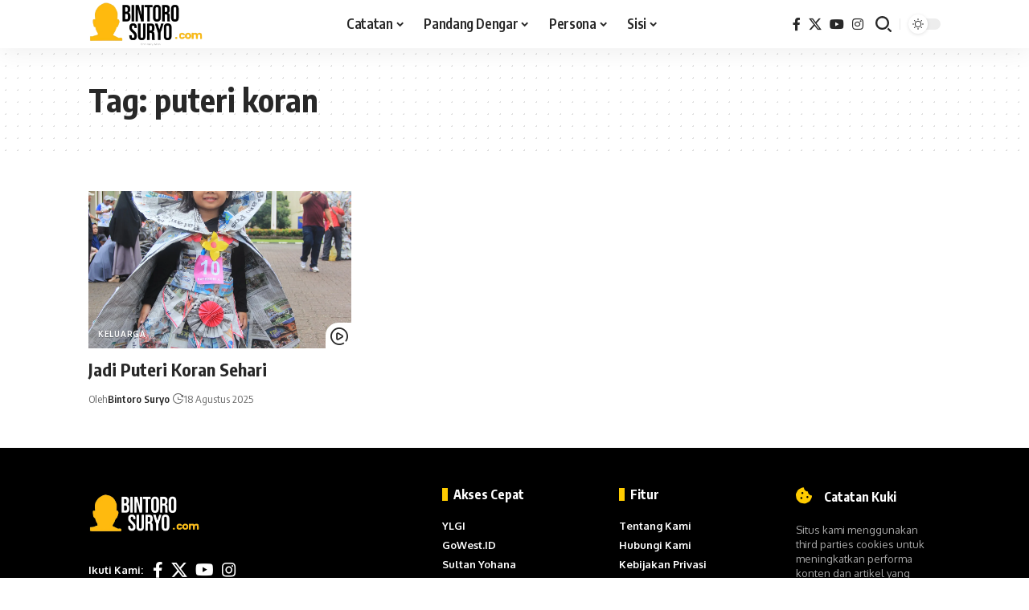

--- FILE ---
content_type: text/html; charset=UTF-8
request_url: https://bintorosuryo.com/tag/puteri-koran/
body_size: 20765
content:
<!DOCTYPE html>
<html lang="id">
<head>
    <meta charset="UTF-8" />
    <meta http-equiv="X-UA-Compatible" content="IE=edge" />
	<meta name="viewport" content="width=device-width, initial-scale=1.0" />
    <link rel="profile" href="https://gmpg.org/xfn/11" />
	<title>puteri koran &#8211; Bintoro Suryo</title>
<meta name='robots' content='max-image-preview:large' />
			<link rel="preconnect" href="https://fonts.gstatic.com" crossorigin><link rel="preload" as="style" onload="this.onload=null;this.rel='stylesheet'" id="rb-preload-gfonts" href="https://fonts.googleapis.com/css?family=Oxygen%3A400%2C700%7CEncode+Sans+Condensed%3A400%2C500%2C600%2C700%2C800&amp;display=swap" crossorigin><noscript><link rel="stylesheet" href="https://fonts.googleapis.com/css?family=Oxygen%3A400%2C700%7CEncode+Sans+Condensed%3A400%2C500%2C600%2C700%2C800&amp;display=swap"></noscript><link rel="apple-touch-icon" href="https://bintorosuryo.com/wp-content/uploads/2025/08/cropped-Tanpa-judul-6.png" />
					<meta name="msapplication-TileColor" content="#ffffff">
			<meta name="msapplication-TileImage" content="https://bintorosuryo.com/wp-content/uploads/2025/08/cropped-Tanpa-judul-6.png" />
		<link rel="alternate" type="application/rss+xml" title="Bintoro Suryo &raquo; Feed" href="https://bintorosuryo.com/feed/" />
<link rel="alternate" type="application/rss+xml" title="Bintoro Suryo &raquo; Umpan Komentar" href="https://bintorosuryo.com/comments/feed/" />
<link rel="alternate" type="application/rss+xml" title="Bintoro Suryo &raquo; puteri koran Umpan Tag" href="https://bintorosuryo.com/tag/puteri-koran/feed/" />
<script type="application/ld+json">{
    "@context": "https://schema.org",
    "@type": "Organization",
    "legalName": "Bintoro Suryo",
    "url": "https://bintorosuryo.com/",
    "logo": "https://bintorosuryo.com/wp-content/uploads/2025/08/IMG_20250813_092616-1.png",
    "sameAs": [
        "https://www.facebook.com/bintoro.suryo/?locale=id_ID",
        "https://x.com/bintorosuryo",
        "https://www.youtube.com/c/noesaja",
        "https://www.instagram.com/bintoro.suryo/"
    ]
}</script>
<style id='wp-img-auto-sizes-contain-inline-css'>
img:is([sizes=auto i],[sizes^="auto," i]){contain-intrinsic-size:3000px 1500px}
/*# sourceURL=wp-img-auto-sizes-contain-inline-css */
</style>
<style id='wp-emoji-styles-inline-css'>

	img.wp-smiley, img.emoji {
		display: inline !important;
		border: none !important;
		box-shadow: none !important;
		height: 1em !important;
		width: 1em !important;
		margin: 0 0.07em !important;
		vertical-align: -0.1em !important;
		background: none !important;
		padding: 0 !important;
	}
/*# sourceURL=wp-emoji-styles-inline-css */
</style>
<link rel='stylesheet' id='wp-block-library-css' href='https://bintorosuryo.com/wp-includes/css/dist/block-library/style.min.css?ver=6.9' media='all' />
<style id='global-styles-inline-css'>
:root{--wp--preset--aspect-ratio--square: 1;--wp--preset--aspect-ratio--4-3: 4/3;--wp--preset--aspect-ratio--3-4: 3/4;--wp--preset--aspect-ratio--3-2: 3/2;--wp--preset--aspect-ratio--2-3: 2/3;--wp--preset--aspect-ratio--16-9: 16/9;--wp--preset--aspect-ratio--9-16: 9/16;--wp--preset--color--black: #000000;--wp--preset--color--cyan-bluish-gray: #abb8c3;--wp--preset--color--white: #ffffff;--wp--preset--color--pale-pink: #f78da7;--wp--preset--color--vivid-red: #cf2e2e;--wp--preset--color--luminous-vivid-orange: #ff6900;--wp--preset--color--luminous-vivid-amber: #fcb900;--wp--preset--color--light-green-cyan: #7bdcb5;--wp--preset--color--vivid-green-cyan: #00d084;--wp--preset--color--pale-cyan-blue: #8ed1fc;--wp--preset--color--vivid-cyan-blue: #0693e3;--wp--preset--color--vivid-purple: #9b51e0;--wp--preset--gradient--vivid-cyan-blue-to-vivid-purple: linear-gradient(135deg,rgb(6,147,227) 0%,rgb(155,81,224) 100%);--wp--preset--gradient--light-green-cyan-to-vivid-green-cyan: linear-gradient(135deg,rgb(122,220,180) 0%,rgb(0,208,130) 100%);--wp--preset--gradient--luminous-vivid-amber-to-luminous-vivid-orange: linear-gradient(135deg,rgb(252,185,0) 0%,rgb(255,105,0) 100%);--wp--preset--gradient--luminous-vivid-orange-to-vivid-red: linear-gradient(135deg,rgb(255,105,0) 0%,rgb(207,46,46) 100%);--wp--preset--gradient--very-light-gray-to-cyan-bluish-gray: linear-gradient(135deg,rgb(238,238,238) 0%,rgb(169,184,195) 100%);--wp--preset--gradient--cool-to-warm-spectrum: linear-gradient(135deg,rgb(74,234,220) 0%,rgb(151,120,209) 20%,rgb(207,42,186) 40%,rgb(238,44,130) 60%,rgb(251,105,98) 80%,rgb(254,248,76) 100%);--wp--preset--gradient--blush-light-purple: linear-gradient(135deg,rgb(255,206,236) 0%,rgb(152,150,240) 100%);--wp--preset--gradient--blush-bordeaux: linear-gradient(135deg,rgb(254,205,165) 0%,rgb(254,45,45) 50%,rgb(107,0,62) 100%);--wp--preset--gradient--luminous-dusk: linear-gradient(135deg,rgb(255,203,112) 0%,rgb(199,81,192) 50%,rgb(65,88,208) 100%);--wp--preset--gradient--pale-ocean: linear-gradient(135deg,rgb(255,245,203) 0%,rgb(182,227,212) 50%,rgb(51,167,181) 100%);--wp--preset--gradient--electric-grass: linear-gradient(135deg,rgb(202,248,128) 0%,rgb(113,206,126) 100%);--wp--preset--gradient--midnight: linear-gradient(135deg,rgb(2,3,129) 0%,rgb(40,116,252) 100%);--wp--preset--font-size--small: 13px;--wp--preset--font-size--medium: 20px;--wp--preset--font-size--large: 36px;--wp--preset--font-size--x-large: 42px;--wp--preset--spacing--20: 0.44rem;--wp--preset--spacing--30: 0.67rem;--wp--preset--spacing--40: 1rem;--wp--preset--spacing--50: 1.5rem;--wp--preset--spacing--60: 2.25rem;--wp--preset--spacing--70: 3.38rem;--wp--preset--spacing--80: 5.06rem;--wp--preset--shadow--natural: 6px 6px 9px rgba(0, 0, 0, 0.2);--wp--preset--shadow--deep: 12px 12px 50px rgba(0, 0, 0, 0.4);--wp--preset--shadow--sharp: 6px 6px 0px rgba(0, 0, 0, 0.2);--wp--preset--shadow--outlined: 6px 6px 0px -3px rgb(255, 255, 255), 6px 6px rgb(0, 0, 0);--wp--preset--shadow--crisp: 6px 6px 0px rgb(0, 0, 0);}:where(.is-layout-flex){gap: 0.5em;}:where(.is-layout-grid){gap: 0.5em;}body .is-layout-flex{display: flex;}.is-layout-flex{flex-wrap: wrap;align-items: center;}.is-layout-flex > :is(*, div){margin: 0;}body .is-layout-grid{display: grid;}.is-layout-grid > :is(*, div){margin: 0;}:where(.wp-block-columns.is-layout-flex){gap: 2em;}:where(.wp-block-columns.is-layout-grid){gap: 2em;}:where(.wp-block-post-template.is-layout-flex){gap: 1.25em;}:where(.wp-block-post-template.is-layout-grid){gap: 1.25em;}.has-black-color{color: var(--wp--preset--color--black) !important;}.has-cyan-bluish-gray-color{color: var(--wp--preset--color--cyan-bluish-gray) !important;}.has-white-color{color: var(--wp--preset--color--white) !important;}.has-pale-pink-color{color: var(--wp--preset--color--pale-pink) !important;}.has-vivid-red-color{color: var(--wp--preset--color--vivid-red) !important;}.has-luminous-vivid-orange-color{color: var(--wp--preset--color--luminous-vivid-orange) !important;}.has-luminous-vivid-amber-color{color: var(--wp--preset--color--luminous-vivid-amber) !important;}.has-light-green-cyan-color{color: var(--wp--preset--color--light-green-cyan) !important;}.has-vivid-green-cyan-color{color: var(--wp--preset--color--vivid-green-cyan) !important;}.has-pale-cyan-blue-color{color: var(--wp--preset--color--pale-cyan-blue) !important;}.has-vivid-cyan-blue-color{color: var(--wp--preset--color--vivid-cyan-blue) !important;}.has-vivid-purple-color{color: var(--wp--preset--color--vivid-purple) !important;}.has-black-background-color{background-color: var(--wp--preset--color--black) !important;}.has-cyan-bluish-gray-background-color{background-color: var(--wp--preset--color--cyan-bluish-gray) !important;}.has-white-background-color{background-color: var(--wp--preset--color--white) !important;}.has-pale-pink-background-color{background-color: var(--wp--preset--color--pale-pink) !important;}.has-vivid-red-background-color{background-color: var(--wp--preset--color--vivid-red) !important;}.has-luminous-vivid-orange-background-color{background-color: var(--wp--preset--color--luminous-vivid-orange) !important;}.has-luminous-vivid-amber-background-color{background-color: var(--wp--preset--color--luminous-vivid-amber) !important;}.has-light-green-cyan-background-color{background-color: var(--wp--preset--color--light-green-cyan) !important;}.has-vivid-green-cyan-background-color{background-color: var(--wp--preset--color--vivid-green-cyan) !important;}.has-pale-cyan-blue-background-color{background-color: var(--wp--preset--color--pale-cyan-blue) !important;}.has-vivid-cyan-blue-background-color{background-color: var(--wp--preset--color--vivid-cyan-blue) !important;}.has-vivid-purple-background-color{background-color: var(--wp--preset--color--vivid-purple) !important;}.has-black-border-color{border-color: var(--wp--preset--color--black) !important;}.has-cyan-bluish-gray-border-color{border-color: var(--wp--preset--color--cyan-bluish-gray) !important;}.has-white-border-color{border-color: var(--wp--preset--color--white) !important;}.has-pale-pink-border-color{border-color: var(--wp--preset--color--pale-pink) !important;}.has-vivid-red-border-color{border-color: var(--wp--preset--color--vivid-red) !important;}.has-luminous-vivid-orange-border-color{border-color: var(--wp--preset--color--luminous-vivid-orange) !important;}.has-luminous-vivid-amber-border-color{border-color: var(--wp--preset--color--luminous-vivid-amber) !important;}.has-light-green-cyan-border-color{border-color: var(--wp--preset--color--light-green-cyan) !important;}.has-vivid-green-cyan-border-color{border-color: var(--wp--preset--color--vivid-green-cyan) !important;}.has-pale-cyan-blue-border-color{border-color: var(--wp--preset--color--pale-cyan-blue) !important;}.has-vivid-cyan-blue-border-color{border-color: var(--wp--preset--color--vivid-cyan-blue) !important;}.has-vivid-purple-border-color{border-color: var(--wp--preset--color--vivid-purple) !important;}.has-vivid-cyan-blue-to-vivid-purple-gradient-background{background: var(--wp--preset--gradient--vivid-cyan-blue-to-vivid-purple) !important;}.has-light-green-cyan-to-vivid-green-cyan-gradient-background{background: var(--wp--preset--gradient--light-green-cyan-to-vivid-green-cyan) !important;}.has-luminous-vivid-amber-to-luminous-vivid-orange-gradient-background{background: var(--wp--preset--gradient--luminous-vivid-amber-to-luminous-vivid-orange) !important;}.has-luminous-vivid-orange-to-vivid-red-gradient-background{background: var(--wp--preset--gradient--luminous-vivid-orange-to-vivid-red) !important;}.has-very-light-gray-to-cyan-bluish-gray-gradient-background{background: var(--wp--preset--gradient--very-light-gray-to-cyan-bluish-gray) !important;}.has-cool-to-warm-spectrum-gradient-background{background: var(--wp--preset--gradient--cool-to-warm-spectrum) !important;}.has-blush-light-purple-gradient-background{background: var(--wp--preset--gradient--blush-light-purple) !important;}.has-blush-bordeaux-gradient-background{background: var(--wp--preset--gradient--blush-bordeaux) !important;}.has-luminous-dusk-gradient-background{background: var(--wp--preset--gradient--luminous-dusk) !important;}.has-pale-ocean-gradient-background{background: var(--wp--preset--gradient--pale-ocean) !important;}.has-electric-grass-gradient-background{background: var(--wp--preset--gradient--electric-grass) !important;}.has-midnight-gradient-background{background: var(--wp--preset--gradient--midnight) !important;}.has-small-font-size{font-size: var(--wp--preset--font-size--small) !important;}.has-medium-font-size{font-size: var(--wp--preset--font-size--medium) !important;}.has-large-font-size{font-size: var(--wp--preset--font-size--large) !important;}.has-x-large-font-size{font-size: var(--wp--preset--font-size--x-large) !important;}
/*# sourceURL=global-styles-inline-css */
</style>

<style id='classic-theme-styles-inline-css'>
/*! This file is auto-generated */
.wp-block-button__link{color:#fff;background-color:#32373c;border-radius:9999px;box-shadow:none;text-decoration:none;padding:calc(.667em + 2px) calc(1.333em + 2px);font-size:1.125em}.wp-block-file__button{background:#32373c;color:#fff;text-decoration:none}
/*# sourceURL=/wp-includes/css/classic-themes.min.css */
</style>
<link rel='stylesheet' id='foxiz-elements-css' href='https://bintorosuryo.com/wp-content/plugins/foxiz-core/lib/foxiz-elements/public/style.css?ver=3.0' media='all' />
<link rel='stylesheet' id='contact-form-7-css' href='https://bintorosuryo.com/wp-content/plugins/contact-form-7/includes/css/styles.css?ver=6.1.1' media='all' />
<link rel='stylesheet' id='swpm.common-css' href='https://bintorosuryo.com/wp-content/plugins/simple-membership/css/swpm.common.css?ver=4.6.5' media='all' />
<style id='akismet-widget-style-inline-css'>

			.a-stats {
				--akismet-color-mid-green: #357b49;
				--akismet-color-white: #fff;
				--akismet-color-light-grey: #f6f7f7;

				max-width: 350px;
				width: auto;
			}

			.a-stats * {
				all: unset;
				box-sizing: border-box;
			}

			.a-stats strong {
				font-weight: 600;
			}

			.a-stats a.a-stats__link,
			.a-stats a.a-stats__link:visited,
			.a-stats a.a-stats__link:active {
				background: var(--akismet-color-mid-green);
				border: none;
				box-shadow: none;
				border-radius: 8px;
				color: var(--akismet-color-white);
				cursor: pointer;
				display: block;
				font-family: -apple-system, BlinkMacSystemFont, 'Segoe UI', 'Roboto', 'Oxygen-Sans', 'Ubuntu', 'Cantarell', 'Helvetica Neue', sans-serif;
				font-weight: 500;
				padding: 12px;
				text-align: center;
				text-decoration: none;
				transition: all 0.2s ease;
			}

			/* Extra specificity to deal with TwentyTwentyOne focus style */
			.widget .a-stats a.a-stats__link:focus {
				background: var(--akismet-color-mid-green);
				color: var(--akismet-color-white);
				text-decoration: none;
			}

			.a-stats a.a-stats__link:hover {
				filter: brightness(110%);
				box-shadow: 0 4px 12px rgba(0, 0, 0, 0.06), 0 0 2px rgba(0, 0, 0, 0.16);
			}

			.a-stats .count {
				color: var(--akismet-color-white);
				display: block;
				font-size: 1.5em;
				line-height: 1.4;
				padding: 0 13px;
				white-space: nowrap;
			}
		
/*# sourceURL=akismet-widget-style-inline-css */
</style>
<link rel='stylesheet' id='elementor-icons-css' href='https://bintorosuryo.com/wp-content/plugins/elementor/assets/lib/eicons/css/elementor-icons.min.css?ver=5.15.0' media='all' />
<link rel='stylesheet' id='elementor-frontend-css' href='https://bintorosuryo.com/wp-content/plugins/elementor/assets/css/frontend.min.css?ver=3.6.5' media='all' />
<style id='elementor-frontend-inline-css'>
.elementor-kit-6305{--e-global-color-smartmag:var(--c-main);--e-global-color-primary:#6EC1E4;--e-global-color-secondary:#54595F;--e-global-color-text:#7A7A7A;--e-global-color-accent:#61CE70;--e-global-typography-primary-font-weight:600;--e-global-typography-secondary-font-weight:400;--e-global-typography-text-font-weight:400;--e-global-typography-accent-font-weight:500;}.elementor-section.elementor-section-boxed > .elementor-container{max-width:1200px;}.e-container{--container-max-width:1200px;}.elementor-widget:not(:last-child){margin-bottom:20px;}.elementor-element{--widgets-spacing:20px;}{}h1.entry-title{display:var(--page-title-display);}@media(max-width:1024px){.elementor-section.elementor-section-boxed > .elementor-container{max-width:940px;}.e-container{--container-max-width:940px;}}@media(max-width:767px){.elementor-section.elementor-section-boxed > .elementor-container{max-width:767px;}.e-container{--container-max-width:767px;}}
.elementor-6707 .elementor-element.elementor-element-753a1dd .elementor-column-gap-custom .elementor-column > .elementor-element-populated{padding:0px;}.elementor-6707 .elementor-element.elementor-element-753a1dd > .elementor-container > .elementor-column > .elementor-widget-wrap{align-content:center;align-items:center;}.sticky-on .elementor-6707 .elementor-element.elementor-element-753a1dd.elementor-section{background-color:#FFFFFF;}.sticky-on[data-theme="dark"] .elementor-6707 .elementor-element.elementor-element-753a1dd.elementor-section{background-color:#000000;}.elementor-6707 .elementor-element.elementor-element-753a1dd{padding:0px 20px 0px 20px;}.elementor-6707 .elementor-element.elementor-element-1b6c092 .the-logo img{max-width:82px;width:82px;}.elementor-6707 .elementor-element.elementor-element-1b6c092 .the-logo{text-align:left;}.elementor-6707 .elementor-element.elementor-element-5b698a2.elementor-column > .elementor-widget-wrap{justify-content:center;}.elementor-6707 .elementor-element.elementor-element-9c03375{--nav-height:50px;--subnav-color:#000000;--subnav-color-10:#0000001a;--subnav-bg:#FFCC00;--subnav-bg-from:#FFCC00;--subnav-bg-to:#FFCC00;--subnav-color-h:#444444;width:auto;max-width:auto;}.elementor-6707 .elementor-element.elementor-element-9c03375 .main-menu-wrap{justify-content:center;}[data-theme="dark"] .elementor-6707 .elementor-element.elementor-element-9c03375{--subnav-color:#FFFFFF;--subnav-color-10:#FFFFFF1a;--subnav-bg:#000000;--subnav-bg-from:#000000;--subnav-bg-to:#000000;--subnav-color-h:#AAAAAA;}.elementor-6707 .elementor-element.elementor-element-007a0fc i.wnav-icon{line-height:50px;}.elementor-6707 .elementor-element.elementor-element-007a0fc .icon-holder{min-height:50px;}.elementor-6707 .elementor-element.elementor-element-007a0fc .header-search-label{font-weight:700;text-transform:uppercase;}.elementor-6707 .elementor-element.elementor-element-007a0fc .w-header-search > .icon-holder{justify-content:flex-start;}.elementor-6707 .elementor-element.elementor-element-007a0fc .header-dropdown, .elementor-6707 .elementor-element.elementor-element-007a0fc .is-form-layout .live-search-response{--subnav-bg:#FFFFFF;--subnav-bg-from:#FFFFFF;--subnav-bg-to:#FFFFFF;}[data-theme="dark"] .elementor-6707 .elementor-element.elementor-element-007a0fc .header-dropdown, [data-theme="dark"] .elementor-6707 .elementor-element.elementor-element-007a0fc .is-form-layout .live-search-response{--subnav-bg:#000000;--subnav-bg-from:#000000;--subnav-bg-to:#000000;}.elementor-6707 .elementor-element.elementor-element-007a0fc > .elementor-widget-container{margin:0px 0px 0px 15px;}.elementor-6707 .elementor-element.elementor-element-007a0fc{width:auto;max-width:auto;}.elementor-6707 .elementor-element.elementor-element-4abd853.elementor-column > .elementor-widget-wrap{justify-content:flex-end;}.elementor-6707 .elementor-element.elementor-element-1f6589d .elementor-button{font-weight:700;fill:#222222;color:#222222;background-color:#FFCC00;border-radius:0px 0px 0px 0px;padding:10px 15px 10px 15px;}.elementor-6707 .elementor-element.elementor-element-1f6589d .elementor-button:hover, .elementor-6707 .elementor-element.elementor-element-1f6589d .elementor-button:focus{color:#FFFFFF;background-color:#000919;}.elementor-6707 .elementor-element.elementor-element-1f6589d .elementor-button:hover svg, .elementor-6707 .elementor-element.elementor-element-1f6589d .elementor-button:focus svg{fill:#FFFFFF;}[data-theme="dark"] .elementor-6707 .elementor-element.elementor-element-1f6589d .elementor-button:hover, [data-theme="dark"] .elementor-6707 .elementor-element.elementor-element-1f6589d .elementor-button:focus{color:#111111;background:#FFFFFF;}[data-theme="dark"] .elementor-6707 .elementor-element.elementor-element-1f6589d .elementor-button:hover svg, [data-theme="dark"] .elementor-6707 .elementor-element.elementor-element-1f6589d .elementor-button:focus svg{fill:#111111;}.elementor-6707 .elementor-element.elementor-element-1f6589d{width:auto;max-width:auto;}.elementor-6707 .elementor-element.elementor-element-6bf0424{--dm-size:calc(24px * 100/100);width:auto;max-width:auto;}.elementor-6707 .elementor-element.elementor-element-6bf0424 > .elementor-widget-container{margin:0px 0px 0px 20px;}
.elementor-6708 .elementor-element.elementor-element-1f73d1f > .elementor-container{max-width:1100px;}.elementor-6708 .elementor-element.elementor-element-1f73d1f .elementor-column-gap-custom .elementor-column > .elementor-element-populated{padding:20px;}.elementor-6708 .elementor-element.elementor-element-1f73d1f:not(.elementor-motion-effects-element-type-background), .elementor-6708 .elementor-element.elementor-element-1f73d1f > .elementor-motion-effects-container > .elementor-motion-effects-layer{background-color:#000000;}.elementor-6708 .elementor-element.elementor-element-1f73d1f{transition:background 0.3s, border 0.3s, border-radius 0.3s, box-shadow 0.3s;padding:30px 0px 30px 0px;}.elementor-6708 .elementor-element.elementor-element-1f73d1f > .elementor-background-overlay{transition:background 0.3s, border-radius 0.3s, opacity 0.3s;}.elementor-6708 .elementor-element.elementor-element-664a20d{text-align:left;}.elementor-6708 .elementor-element.elementor-element-664a20d img{width:140px;}.elementor-6708 .elementor-element.elementor-element-75ef736{color:#FFFFFF;font-size:13px;font-weight:700;line-height:34px;width:auto;max-width:auto;}[data-theme="dark"] .elementor-6708 .elementor-element.elementor-element-75ef736{color:#ffffff;}.elementor-6708 .elementor-element.elementor-element-1c0f03d .header-social-list i{font-size:20px;}.elementor-6708 .elementor-element.elementor-element-1c0f03d .header-social-list{text-align:left;color:#FFFFFF;}.elementor-6708 .elementor-element.elementor-element-1c0f03d > .elementor-widget-container{margin:0px 0px 0px 7px;border-style:none;}.elementor-6708 .elementor-element.elementor-element-1c0f03d{width:auto;max-width:auto;}.elementor-6708 .elementor-element.elementor-element-7352960{--sidebar-menu-spacing:1px;--sb-menu-color:#FFFFFF;}.elementor-6708 .elementor-element.elementor-element-7352960 .sidebar-menu a:hover > span, .elementor-6708 .elementor-element.elementor-element-7352960 .current-menu-item a > span{color:#AAAAAA;opacity:1;}.elementor-6708 .elementor-element.elementor-element-33160ec{--sidebar-menu-spacing:1px;--sb-menu-color:#FFFFFF;}.elementor-6708 .elementor-element.elementor-element-33160ec .sidebar-menu a:hover > span, .elementor-6708 .elementor-element.elementor-element-33160ec .current-menu-item a > span{color:#AAAAAA;opacity:1;}.elementor-6708 .elementor-element.elementor-element-d867da0.elementor-view-stacked .elementor-icon{background-color:#FFCC00;}.elementor-6708 .elementor-element.elementor-element-d867da0.elementor-view-framed .elementor-icon, .elementor-6708 .elementor-element.elementor-element-d867da0.elementor-view-default .elementor-icon{fill:#FFCC00;color:#FFCC00;border-color:#FFCC00;}.elementor-6708 .elementor-element.elementor-element-d867da0 .elementor-icon{font-size:20px;}.elementor-6708 .elementor-element.elementor-element-d867da0 .elementor-icon-box-title{color:#FFFFFF;}[data-theme="dark"] .elementor-6708 .elementor-element.elementor-element-d867da0 .elementor-icon-box-title{color:#ffffff;}[data-theme="dark"] .elementor-6708 .elementor-element.elementor-element-d867da0 .elementor-icon-box-description{color:#eeeeee;}.elementor-6708 .elementor-element.elementor-element-42a9c5d{color:#AAAAAA;font-size:13px;line-height:1.4em;}[data-theme="dark"] .elementor-6708 .elementor-element.elementor-element-42a9c5d{color:#ffffff;}@media(min-width:768px){.elementor-6708 .elementor-element.elementor-element-4248c80{width:40%;}.elementor-6708 .elementor-element.elementor-element-0ad7d56{width:20%;}.elementor-6708 .elementor-element.elementor-element-bee27d7{width:20%;}.elementor-6708 .elementor-element.elementor-element-e94f1ac{width:20%;}}@media(max-width:1024px) and (min-width:768px){.elementor-6708 .elementor-element.elementor-element-4248c80{width:50%;}.elementor-6708 .elementor-element.elementor-element-e94f1ac{width:100%;}}@media(max-width:1024px){.elementor-6708 .elementor-element.elementor-element-1f73d1f{padding:20px 0px 20px 0px;}.elementor-6708 .elementor-element.elementor-element-1c0f03d > .elementor-widget-container{border-width:0px 0px 0px 0px;}.elementor-6708 .elementor-element.elementor-element-e94f1ac > .elementor-element-populated{margin:-20px 0px 0px 0px;--e-column-margin-right:0px;--e-column-margin-left:0px;}}@media(max-width:767px){.elementor-6708 .elementor-element.elementor-element-0ad7d56{width:50%;}.elementor-6708 .elementor-element.elementor-element-bee27d7{width:50%;}.elementor-6708 .elementor-element.elementor-element-e94f1ac > .elementor-element-populated{margin:0px 0px 0px 0px;--e-column-margin-right:0px;--e-column-margin-left:0px;}.elementor-6708 .elementor-element.elementor-element-42a9c5d{font-size:13px;}}
/*# sourceURL=elementor-frontend-inline-css */
</style>
<link rel='stylesheet' id='elementor-pro-css' href='https://bintorosuryo.com/wp-content/plugins/elementor-pro/assets/css/frontend.min.css?ver=3.1.0' media='all' />

<link rel='stylesheet' id='foxiz-main-css' href='https://bintorosuryo.com/wp-content/themes/foxiz/assets/css/main.css?ver=2.6.7' media='all' />
<style id='foxiz-main-inline-css'>
:root {--g-color :#ffcc00;--g-color-90 :#ffcc00e6;}[data-theme="dark"], .light-scheme {--solid-white :#000000;}[data-theme="dark"].is-hd-4 {--nav-bg: #191c20;--nav-bg-from: #191c20;--nav-bg-to: #191c20;--nav-bg-glass: #191c2011;--nav-bg-glass-from: #191c2011;--nav-bg-glass-to: #191c2011;}[data-theme="dark"].is-hd-5, [data-theme="dark"].is-hd-5:not(.sticky-on) {--nav-bg: #191c20;--nav-bg-from: #191c20;--nav-bg-to: #191c20;--nav-bg-glass: #191c2011;--nav-bg-glass-from: #191c2011;--nav-bg-glass-to: #191c2011;}[data-theme="dark"] {--subnav-bg: #000000;--subnav-bg-from: #000000;--subnav-bg-to: #000000;}:root {--mbnav-bg: #ffffff;--mbnav-bg-from: #ffffff;--mbnav-bg-to: #ffffff;--mbnav-bg-glass: #ffffffbb;--mbnav-bg-glass-from: #ffffffbb;--mbnav-bg-glass-to: #ffffffbb;--submbnav-bg: #000000;--submbnav-bg-from: #000000;--submbnav-bg-to: #000000;--submbnav-color :#ffffff;--submbnav-color-10 :#ffffff1a;}[data-theme="dark"] {--mbnav-bg: #000000;--mbnav-bg-from: #000000;--mbnav-bg-to: #000000;--mbnav-bg-glass: #00000011;--mbnav-bg-glass-from: #00000011;--mbnav-bg-glass-to: #00000011;}:root {--topad-spacing :15px;--round-3 :0px;--round-5 :0px;--round-7 :0px;--hyperlink-line-color :var(--g-color);--mbnav-height :42px;--rb-width : 1100px;--rb-small-width : 737px;--s-content-width : 760px;--max-width-wo-sb : 840px;--s10-feat-ratio :45%;--s11-feat-ratio :45%;--login-popup-w : 350px;}.search-header:before { background-repeat : no-repeat;background-size : cover;background-image : url(https://bintorosuryo.com/wp-content/uploads/2021/09/psx_20160106_064103.webp);background-attachment : scroll;background-position : center center;}[data-theme="dark"] .search-header:before { background-repeat : no-repeat;background-size : cover;background-image : url(https://bintorosuryo.com/wp-content/uploads/2021/09/dashboard.jpg);background-attachment : scroll;background-position : center center;}.footer-has-bg { background-color : #0000000a;}[data-theme="dark"] .footer-has-bg { background-color : #16181c;}#amp-mobile-version-switcher { display: none; }.search-icon-svg { -webkit-mask-image: url(https://bintorosuryo.com/wp-content/uploads/2025/08/search.svg);mask-image: url(https://bintorosuryo.com/wp-content/uploads/2025/08/search.svg); }.entry-title.is-p-protected a:before { content: "EXCLUSIVE";display: inline-block; }
/*# sourceURL=foxiz-main-inline-css */
</style>
<link rel='stylesheet' id='foxiz-print-css' href='https://bintorosuryo.com/wp-content/themes/foxiz/assets/css/print.css?ver=2.6.7' media='all' />
<link rel='stylesheet' id='foxiz-style-css' href='https://bintorosuryo.com/wp-content/themes/foxiz/style.css?ver=2.6.7' media='all' />
<link rel='stylesheet' id='foxiz-swpm-css' href='https://bintorosuryo.com/wp-content/plugins/foxiz-core/assets/swpm.css?ver=2.6.7' media='all' />
<link rel='stylesheet' id='elementor-icons-shared-0-css' href='https://bintorosuryo.com/wp-content/plugins/elementor/assets/lib/font-awesome/css/fontawesome.min.css?ver=5.15.3' media='all' />
<link rel='stylesheet' id='elementor-icons-fa-solid-css' href='https://bintorosuryo.com/wp-content/plugins/elementor/assets/lib/font-awesome/css/solid.min.css?ver=5.15.3' media='all' />
<script src="https://bintorosuryo.com/wp-includes/js/jquery/jquery.min.js?ver=3.7.1" id="jquery-core-js"></script>
<script src="https://bintorosuryo.com/wp-includes/js/jquery/jquery-migrate.min.js?ver=3.4.1" id="jquery-migrate-js"></script>
<script src="https://bintorosuryo.com/wp-content/themes/foxiz/assets/js/highlight-share.js?ver=1" id="highlight-share-js"></script>
<link rel="preload" href="https://bintorosuryo.com/wp-content/themes/foxiz/assets/fonts/icons.woff2?ver=2.5.0" as="font" type="font/woff2" crossorigin="anonymous"> <link rel="https://api.w.org/" href="https://bintorosuryo.com/wp-json/" /><link rel="alternate" title="JSON" type="application/json" href="https://bintorosuryo.com/wp-json/wp/v2/tags/518" /><link rel="EditURI" type="application/rsd+xml" title="RSD" href="https://bintorosuryo.com/xmlrpc.php?rsd" />
<meta name="generator" content="WordPress 6.9" />
<script type="application/ld+json">{
    "@context": "https://schema.org",
    "@type": "WebSite",
    "@id": "https://bintorosuryo.com/#website",
    "url": "https://bintorosuryo.com/",
    "name": "Bintoro Suryo",
    "potentialAction": {
        "@type": "SearchAction",
        "target": "https://bintorosuryo.com/?s={search_term_string}",
        "query-input": "required name=search_term_string"
    }
}</script>
<meta property="og:description" content=""/>
<meta property="og:site_name" content="Bintoro Suryo"/>
<meta property="og:locale" content="id"/>
<meta property="fb:facebook_app_id" content=""/>
<meta property="og:type" content="website"/>
<meta property="og:title" content="puteri koran &#8211; Bintoro Suryo"/>
<meta property="og:url" content="https://bintorosuryo.com/tag/puteri-koran/"/>
<link rel="icon" href="https://bintorosuryo.com/wp-content/uploads/2025/08/cropped-Tanpa-judul-6-32x32.png" sizes="32x32" />
<link rel="icon" href="https://bintorosuryo.com/wp-content/uploads/2025/08/cropped-Tanpa-judul-6-192x192.png" sizes="192x192" />
<link rel="apple-touch-icon" href="https://bintorosuryo.com/wp-content/uploads/2025/08/cropped-Tanpa-judul-6-180x180.png" />
<meta name="msapplication-TileImage" content="https://bintorosuryo.com/wp-content/uploads/2025/08/cropped-Tanpa-judul-6-270x270.png" />
</head>
<body class="archive tag tag-puteri-koran tag-518 wp-embed-responsive wp-theme-foxiz personalized-all elementor-default elementor-kit-6305 menu-ani-4 hover-ani-6 btn-ani-1 btn-transform-1 is-rm-1 lmeta-dot loader-1 dark-sw-1 mtax-1 menu-glass-effect toc-smooth is-hd-3 is-backtop  is-mstick" data-theme="default">
		<script>
			(function () {
				const yesStorage = () => {
					let storage;
					try {
						storage = window['localStorage'];
						storage.setItem('__rbStorageSet', 'x');
						storage.removeItem('__rbStorageSet');
						return true;
					} catch {
						return false;
					}
				};
				let currentMode = null;
				const darkModeID = 'RubyDarkMode';
								currentMode = yesStorage() ? localStorage.getItem(darkModeID) || null : 'default';
				if (!currentMode) {
										currentMode = 'default';
					yesStorage() && localStorage.setItem(darkModeID, 'default');
									}
				document.body.setAttribute('data-theme', currentMode === 'dark' ? 'dark' : 'default');
							})();
		</script>
		
<script type="text/javascript" id="bbp-swap-no-js-body-class">
	document.body.className = document.body.className.replace( 'bbp-no-js', 'bbp-js' );
</script>

<div class="site-outer">
			<div id="site-header" class="header-wrap rb-section header-set-1 header-3 header-wrapper style-shadow has-quick-menu">
						<div id="navbar-outer" class="navbar-outer">
				<div id="sticky-holder" class="sticky-holder">
					<div class="navbar-wrap">
						<div class="rb-container edge-padding">
							<div class="navbar-inner">
								<div class="navbar-left">
											<div class="logo-wrap is-image-logo site-branding">
			<a href="https://bintorosuryo.com/" class="logo" title="Bintoro Suryo">
				<img class="logo-default" data-mode="default" height="208" width="498" src="https://bintorosuryo.com/wp-content/uploads/2025/08/IMG_20250813_092616-1.png" alt="Bintoro Suryo" decoding="async" loading="eager"><img class="logo-dark" data-mode="dark" height="233" width="498" src="https://bintorosuryo.com/wp-content/uploads/2022/12/IMG_20250813_093117-1.png" alt="Bintoro Suryo" decoding="async" loading="eager"><img class="logo-transparent" height="208" width="498" src="https://bintorosuryo.com/wp-content/uploads/2025/08/IMG_20250813_092616-1.png" alt="Bintoro Suryo" decoding="async" loading="eager">			</a>
		</div>
										</div>
								<div class="navbar-center">
											<nav id="site-navigation" class="main-menu-wrap" aria-label="main menu"><ul id="menu-main-menu-1" class="main-menu rb-menu large-menu" itemscope itemtype="https://www.schema.org/SiteNavigationElement"><li class="menu-item menu-item-type-custom menu-item-object-custom menu-item-has-children menu-item-2972"><a href="https://bintorosuryo.com/catatan/"><span>Catatan</span></a>
<ul class="sub-menu">
	<li id="menu-item-2753" class="menu-item menu-item-type-taxonomy menu-item-object-category menu-item-2753"><a href="https://bintorosuryo.com/category/cerita/"><span>Cerita</span></a></li>
	<li id="menu-item-2752" class="menu-item menu-item-type-taxonomy menu-item-object-category menu-item-2752"><a href="https://bintorosuryo.com/category/humaniora/"><span>Humaniora</span></a></li>
	<li id="menu-item-2754" class="menu-item menu-item-type-taxonomy menu-item-object-category menu-item-2754"><a href="https://bintorosuryo.com/category/lingkungan/"><span>Lingkungan</span></a></li>
	<li id="menu-item-7463" class="menu-item menu-item-type-taxonomy menu-item-object-category menu-item-7463"><a href="https://bintorosuryo.com/category/history/"><span>History</span></a></li>
</ul>
</li>
<li class="menu-item menu-item-type-custom menu-item-object-custom menu-item-has-children menu-item-2974"><a href="https://bintorosuryo.com/pandang-dengar/"><span>Pandang Dengar</span></a>
<ul class="sub-menu">
	<li id="menu-item-2751" class="menu-item menu-item-type-taxonomy menu-item-object-category menu-item-2751"><a href="https://bintorosuryo.com/category/potret/"><span>Potret</span></a></li>
	<li id="menu-item-7464" class="menu-item menu-item-type-taxonomy menu-item-object-category menu-item-7464"><a href="https://bintorosuryo.com/category/inspirasi/"><span>Inspirasi</span></a></li>
</ul>
</li>
<li class="menu-item menu-item-type-custom menu-item-object-custom menu-item-has-children menu-item-2973"><a href="https://bintorosuryo.com/persona/"><span>Persona</span></a>
<ul class="sub-menu">
	<li id="menu-item-2750" class="menu-item menu-item-type-taxonomy menu-item-object-category menu-item-2750"><a href="https://bintorosuryo.com/category/otak-lelaki/"><span>Otak Lelaki</span></a></li>
	<li id="menu-item-2967" class="menu-item menu-item-type-taxonomy menu-item-object-category menu-item-2967"><a href="https://bintorosuryo.com/category/puan/"><span>Puan</span></a></li>
	<li id="menu-item-7465" class="menu-item menu-item-type-taxonomy menu-item-object-category menu-item-7465"><a href="https://bintorosuryo.com/category/keluarga/"><span>Keluarga</span></a></li>
	<li id="menu-item-7466" class="menu-item menu-item-type-taxonomy menu-item-object-category menu-item-7466"><a href="https://bintorosuryo.com/category/kanal-teman/"><span>Kanal Teman</span></a></li>
</ul>
</li>
<li class="menu-item menu-item-type-custom menu-item-object-custom menu-item-has-children menu-item-2975"><a href="https://bintorosuryo.com/sisi/"><span>Sisi</span></a>
<ul class="sub-menu">
	<li id="menu-item-2968" class="menu-item menu-item-type-taxonomy menu-item-object-category menu-item-2968"><a href="https://bintorosuryo.com/category/varia/"><span>Varia</span></a></li>
	<li id="menu-item-2969" class="menu-item menu-item-type-taxonomy menu-item-object-category menu-item-2969"><a href="https://bintorosuryo.com/category/fiksi/"><span>Fiksi</span></a></li>
	<li id="menu-item-2966" class="menu-item menu-item-type-taxonomy menu-item-object-category menu-item-2966"><a href="https://bintorosuryo.com/category/impresi/"><span>Impresi</span></a></li>
	<li id="menu-item-7462" class="menu-item menu-item-type-taxonomy menu-item-object-category menu-item-7462"><a href="https://bintorosuryo.com/category/nulisringkas/"><span>NulisRingkas</span></a></li>
</ul>
</li>
</ul></nav>
										</div>
								<div class="navbar-right">
												<div class="header-social-list wnav-holder"><a class="social-link-facebook" aria-label="Facebook" data-title="Facebook" href="https://www.facebook.com/bintoro.suryo/?locale=id_ID" target="_blank" rel="noopener nofollow"><i class="rbi rbi-facebook" aria-hidden="true"></i></a><a class="social-link-twitter" aria-label="X" data-title="X" href="https://x.com/bintorosuryo" target="_blank" rel="noopener nofollow"><i class="rbi rbi-twitter" aria-hidden="true"></i></a><a class="social-link-youtube" aria-label="YouTube" data-title="YouTube" href="https://www.youtube.com/c/noesaja" target="_blank" rel="noopener nofollow"><i class="rbi rbi-youtube" aria-hidden="true"></i></a><a class="social-link-instagram" aria-label="Instagram" data-title="Instagram" href="https://www.instagram.com/bintoro.suryo/" target="_blank" rel="noopener nofollow"><i class="rbi rbi-instagram" aria-hidden="true"></i></a></div>
				<div class="wnav-holder w-header-search header-dropdown-outer">
			<a href="#" role="button" data-title="Cari" class="icon-holder header-element search-btn search-trigger" aria-label="Search">
				<span class="search-icon-svg"></span>							</a>
							<div class="header-dropdown">
					<div class="header-search-form is-icon-layout">
						<form method="get" action="https://bintorosuryo.com/" class="rb-search-form live-search-form"  data-search="post" data-limit="0" data-follow="0" data-tax="category" data-dsource="0"  data-ptype=""><div class="search-form-inner"><span class="search-icon"><span class="search-icon-svg"></span></span><span class="search-text"><input type="text" class="field" placeholder="Ketik kata kunci..." value="" name="s"/></span><span class="rb-search-submit"><input type="submit" value="Cari"/><i class="rbi rbi-cright" aria-hidden="true"></i></span><span class="live-search-animation rb-loader"></span></div><div class="live-search-response"></div></form>					</div>
				</div>
					</div>
				<div class="dark-mode-toggle-wrap">
			<div class="dark-mode-toggle">
                <span class="dark-mode-slide">
                    <i class="dark-mode-slide-btn mode-icon-dark" data-title="Beralih Mode Terang"><svg class="svg-icon svg-mode-dark" aria-hidden="true" role="img" focusable="false" xmlns="http://www.w3.org/2000/svg" viewBox="0 0 1024 1024"><path fill="currentColor" d="M968.172 426.83c-2.349-12.673-13.274-21.954-26.16-22.226-12.876-0.22-24.192 8.54-27.070 21.102-27.658 120.526-133.48 204.706-257.334 204.706-145.582 0-264.022-118.44-264.022-264.020 0-123.86 84.18-229.676 204.71-257.33 12.558-2.88 21.374-14.182 21.102-27.066s-9.548-23.81-22.22-26.162c-27.996-5.196-56.654-7.834-85.176-7.834-123.938 0-240.458 48.266-328.098 135.904-87.638 87.638-135.902 204.158-135.902 328.096s48.264 240.458 135.902 328.096c87.64 87.638 204.16 135.904 328.098 135.904s240.458-48.266 328.098-135.904c87.638-87.638 135.902-204.158 135.902-328.096 0-28.498-2.638-57.152-7.828-85.17z"></path></svg></i>
                    <i class="dark-mode-slide-btn mode-icon-default" data-title="Beralih Mode Gelap"><svg class="svg-icon svg-mode-light" aria-hidden="true" role="img" focusable="false" xmlns="http://www.w3.org/2000/svg" viewBox="0 0 232.447 232.447"><path fill="currentColor" d="M116.211,194.8c-4.143,0-7.5,3.357-7.5,7.5v22.643c0,4.143,3.357,7.5,7.5,7.5s7.5-3.357,7.5-7.5V202.3 C123.711,198.157,120.354,194.8,116.211,194.8z" /><path fill="currentColor" d="M116.211,37.645c4.143,0,7.5-3.357,7.5-7.5V7.505c0-4.143-3.357-7.5-7.5-7.5s-7.5,3.357-7.5,7.5v22.641 C108.711,34.288,112.068,37.645,116.211,37.645z" /><path fill="currentColor" d="M50.054,171.78l-16.016,16.008c-2.93,2.929-2.931,7.677-0.003,10.606c1.465,1.466,3.385,2.198,5.305,2.198 c1.919,0,3.838-0.731,5.302-2.195l16.016-16.008c2.93-2.929,2.931-7.677,0.003-10.606C57.731,168.852,52.982,168.851,50.054,171.78 z" /><path fill="currentColor" d="M177.083,62.852c1.919,0,3.838-0.731,5.302-2.195L198.4,44.649c2.93-2.929,2.931-7.677,0.003-10.606 c-2.93-2.932-7.679-2.931-10.607-0.003l-16.016,16.008c-2.93,2.929-2.931,7.677-0.003,10.607 C173.243,62.12,175.163,62.852,177.083,62.852z" /><path fill="currentColor" d="M37.645,116.224c0-4.143-3.357-7.5-7.5-7.5H7.5c-4.143,0-7.5,3.357-7.5,7.5s3.357,7.5,7.5,7.5h22.645 C34.287,123.724,37.645,120.366,37.645,116.224z" /><path fill="currentColor" d="M224.947,108.724h-22.652c-4.143,0-7.5,3.357-7.5,7.5s3.357,7.5,7.5,7.5h22.652c4.143,0,7.5-3.357,7.5-7.5 S229.09,108.724,224.947,108.724z" /><path fill="currentColor" d="M50.052,60.655c1.465,1.465,3.384,2.197,5.304,2.197c1.919,0,3.839-0.732,5.303-2.196c2.93-2.929,2.93-7.678,0.001-10.606 L44.652,34.042c-2.93-2.93-7.679-2.929-10.606-0.001c-2.93,2.929-2.93,7.678-0.001,10.606L50.052,60.655z" /><path fill="currentColor" d="M182.395,171.782c-2.93-2.929-7.679-2.93-10.606-0.001c-2.93,2.929-2.93,7.678-0.001,10.607l16.007,16.008 c1.465,1.465,3.384,2.197,5.304,2.197c1.919,0,3.839-0.732,5.303-2.196c2.93-2.929,2.93-7.678,0.001-10.607L182.395,171.782z" /><path fill="currentColor" d="M116.22,48.7c-37.232,0-67.523,30.291-67.523,67.523s30.291,67.523,67.523,67.523s67.522-30.291,67.522-67.523 S153.452,48.7,116.22,48.7z M116.22,168.747c-28.962,0-52.523-23.561-52.523-52.523S87.258,63.7,116.22,63.7 c28.961,0,52.522,23.562,52.522,52.523S145.181,168.747,116.22,168.747z" /></svg></i>
                </span>
			</div>
		</div>
										</div>
							</div>
						</div>
					</div>
							<div id="header-mobile" class="header-mobile mh-style-shadow">
			<div class="header-mobile-wrap">
						<div class="mbnav mbnav-center edge-padding">
			<div class="navbar-left">
						<div class="mobile-toggle-wrap">
							<a href="#" class="mobile-menu-trigger" role="button" rel="nofollow" aria-label="Open mobile menu">		<span class="burger-icon"><span></span><span></span><span></span></span>
	</a>
					</div>
				</div>
			<div class="navbar-center">
						<div class="mobile-logo-wrap is-image-logo site-branding">
			<a href="https://bintorosuryo.com/" title="Bintoro Suryo">
				<img class="logo-default" data-mode="default" height="208" width="498" src="https://bintorosuryo.com/wp-content/uploads/2025/08/IMG_20250813_092616-1.png" alt="Bintoro Suryo" decoding="async" loading="eager"><img class="logo-dark" data-mode="dark" height="233" width="498" src="https://bintorosuryo.com/wp-content/uploads/2022/12/IMG_20250813_093117-1.png" alt="Bintoro Suryo" decoding="async" loading="eager">			</a>
		</div>
					</div>
			<div class="navbar-right">
							<a role="button" href="#" class="mobile-menu-trigger mobile-search-icon" aria-label="search"><span class="search-icon-svg"></span></a>
				<div class="dark-mode-toggle-wrap">
			<div class="dark-mode-toggle">
                <span class="dark-mode-slide">
                    <i class="dark-mode-slide-btn mode-icon-dark" data-title="Beralih Mode Terang"><svg class="svg-icon svg-mode-dark" aria-hidden="true" role="img" focusable="false" xmlns="http://www.w3.org/2000/svg" viewBox="0 0 1024 1024"><path fill="currentColor" d="M968.172 426.83c-2.349-12.673-13.274-21.954-26.16-22.226-12.876-0.22-24.192 8.54-27.070 21.102-27.658 120.526-133.48 204.706-257.334 204.706-145.582 0-264.022-118.44-264.022-264.020 0-123.86 84.18-229.676 204.71-257.33 12.558-2.88 21.374-14.182 21.102-27.066s-9.548-23.81-22.22-26.162c-27.996-5.196-56.654-7.834-85.176-7.834-123.938 0-240.458 48.266-328.098 135.904-87.638 87.638-135.902 204.158-135.902 328.096s48.264 240.458 135.902 328.096c87.64 87.638 204.16 135.904 328.098 135.904s240.458-48.266 328.098-135.904c87.638-87.638 135.902-204.158 135.902-328.096 0-28.498-2.638-57.152-7.828-85.17z"></path></svg></i>
                    <i class="dark-mode-slide-btn mode-icon-default" data-title="Beralih Mode Gelap"><svg class="svg-icon svg-mode-light" aria-hidden="true" role="img" focusable="false" xmlns="http://www.w3.org/2000/svg" viewBox="0 0 232.447 232.447"><path fill="currentColor" d="M116.211,194.8c-4.143,0-7.5,3.357-7.5,7.5v22.643c0,4.143,3.357,7.5,7.5,7.5s7.5-3.357,7.5-7.5V202.3 C123.711,198.157,120.354,194.8,116.211,194.8z" /><path fill="currentColor" d="M116.211,37.645c4.143,0,7.5-3.357,7.5-7.5V7.505c0-4.143-3.357-7.5-7.5-7.5s-7.5,3.357-7.5,7.5v22.641 C108.711,34.288,112.068,37.645,116.211,37.645z" /><path fill="currentColor" d="M50.054,171.78l-16.016,16.008c-2.93,2.929-2.931,7.677-0.003,10.606c1.465,1.466,3.385,2.198,5.305,2.198 c1.919,0,3.838-0.731,5.302-2.195l16.016-16.008c2.93-2.929,2.931-7.677,0.003-10.606C57.731,168.852,52.982,168.851,50.054,171.78 z" /><path fill="currentColor" d="M177.083,62.852c1.919,0,3.838-0.731,5.302-2.195L198.4,44.649c2.93-2.929,2.931-7.677,0.003-10.606 c-2.93-2.932-7.679-2.931-10.607-0.003l-16.016,16.008c-2.93,2.929-2.931,7.677-0.003,10.607 C173.243,62.12,175.163,62.852,177.083,62.852z" /><path fill="currentColor" d="M37.645,116.224c0-4.143-3.357-7.5-7.5-7.5H7.5c-4.143,0-7.5,3.357-7.5,7.5s3.357,7.5,7.5,7.5h22.645 C34.287,123.724,37.645,120.366,37.645,116.224z" /><path fill="currentColor" d="M224.947,108.724h-22.652c-4.143,0-7.5,3.357-7.5,7.5s3.357,7.5,7.5,7.5h22.652c4.143,0,7.5-3.357,7.5-7.5 S229.09,108.724,224.947,108.724z" /><path fill="currentColor" d="M50.052,60.655c1.465,1.465,3.384,2.197,5.304,2.197c1.919,0,3.839-0.732,5.303-2.196c2.93-2.929,2.93-7.678,0.001-10.606 L44.652,34.042c-2.93-2.93-7.679-2.929-10.606-0.001c-2.93,2.929-2.93,7.678-0.001,10.606L50.052,60.655z" /><path fill="currentColor" d="M182.395,171.782c-2.93-2.929-7.679-2.93-10.606-0.001c-2.93,2.929-2.93,7.678-0.001,10.607l16.007,16.008 c1.465,1.465,3.384,2.197,5.304,2.197c1.919,0,3.839-0.732,5.303-2.196c2.93-2.929,2.93-7.678,0.001-10.607L182.395,171.782z" /><path fill="currentColor" d="M116.22,48.7c-37.232,0-67.523,30.291-67.523,67.523s30.291,67.523,67.523,67.523s67.522-30.291,67.522-67.523 S153.452,48.7,116.22,48.7z M116.22,168.747c-28.962,0-52.523-23.561-52.523-52.523S87.258,63.7,116.22,63.7 c28.961,0,52.522,23.562,52.522,52.523S145.181,168.747,116.22,168.747z" /></svg></i>
                </span>
			</div>
		</div>
					</div>
		</div>
	<div class="mobile-qview"><ul id="menu-main-menu-2" class="mobile-qview-inner"><li class="menu-item menu-item-type-custom menu-item-object-custom menu-item-2972"><a href="https://bintorosuryo.com/catatan/"><span>Catatan</span></a></li>
<li class="menu-item menu-item-type-custom menu-item-object-custom menu-item-2974"><a href="https://bintorosuryo.com/pandang-dengar/"><span>Pandang Dengar</span></a></li>
<li class="menu-item menu-item-type-custom menu-item-object-custom menu-item-2973"><a href="https://bintorosuryo.com/persona/"><span>Persona</span></a></li>
<li class="menu-item menu-item-type-custom menu-item-object-custom menu-item-2975"><a href="https://bintorosuryo.com/sisi/"><span>Sisi</span></a></li>
</ul></div>			</div>
					<div class="mobile-collapse">
			<div class="collapse-holder">
				<div class="collapse-inner">
											<div class="mobile-search-form edge-padding">		<div class="header-search-form is-form-layout">
							<span class="h5">Cari</span>
			<form method="get" action="https://bintorosuryo.com/" class="rb-search-form"  data-search="post" data-limit="0" data-follow="0" data-tax="category" data-dsource="0"  data-ptype=""><div class="search-form-inner"><span class="search-icon"><span class="search-icon-svg"></span></span><span class="search-text"><input type="text" class="field" placeholder="Ketik kata kunci..." value="" name="s"/></span><span class="rb-search-submit"><input type="submit" value="Cari"/><i class="rbi rbi-cright" aria-hidden="true"></i></span></div></form>		</div>
		</div>
										<nav class="mobile-menu-wrap edge-padding">
						<ul id="mobile-menu" class="mobile-menu"><li class="menu-item menu-item-type-custom menu-item-object-custom menu-item-has-children menu-item-2972"><a href="https://bintorosuryo.com/catatan/"><span>Catatan</span></a>
<ul class="sub-menu">
	<li class="menu-item menu-item-type-taxonomy menu-item-object-category menu-item-2753"><a href="https://bintorosuryo.com/category/cerita/"><span>Cerita</span></a></li>
	<li class="menu-item menu-item-type-taxonomy menu-item-object-category menu-item-2752"><a href="https://bintorosuryo.com/category/humaniora/"><span>Humaniora</span></a></li>
	<li class="menu-item menu-item-type-taxonomy menu-item-object-category menu-item-2754"><a href="https://bintorosuryo.com/category/lingkungan/"><span>Lingkungan</span></a></li>
	<li class="menu-item menu-item-type-taxonomy menu-item-object-category menu-item-7463"><a href="https://bintorosuryo.com/category/history/"><span>History</span></a></li>
</ul>
</li>
<li class="menu-item menu-item-type-custom menu-item-object-custom menu-item-has-children menu-item-2974"><a href="https://bintorosuryo.com/pandang-dengar/"><span>Pandang Dengar</span></a>
<ul class="sub-menu">
	<li class="menu-item menu-item-type-taxonomy menu-item-object-category menu-item-2751"><a href="https://bintorosuryo.com/category/potret/"><span>Potret</span></a></li>
	<li class="menu-item menu-item-type-taxonomy menu-item-object-category menu-item-7464"><a href="https://bintorosuryo.com/category/inspirasi/"><span>Inspirasi</span></a></li>
</ul>
</li>
<li class="menu-item menu-item-type-custom menu-item-object-custom menu-item-has-children menu-item-2973"><a href="https://bintorosuryo.com/persona/"><span>Persona</span></a>
<ul class="sub-menu">
	<li class="menu-item menu-item-type-taxonomy menu-item-object-category menu-item-2750"><a href="https://bintorosuryo.com/category/otak-lelaki/"><span>Otak Lelaki</span></a></li>
	<li class="menu-item menu-item-type-taxonomy menu-item-object-category menu-item-2967"><a href="https://bintorosuryo.com/category/puan/"><span>Puan</span></a></li>
	<li class="menu-item menu-item-type-taxonomy menu-item-object-category menu-item-7465"><a href="https://bintorosuryo.com/category/keluarga/"><span>Keluarga</span></a></li>
	<li class="menu-item menu-item-type-taxonomy menu-item-object-category menu-item-7466"><a href="https://bintorosuryo.com/category/kanal-teman/"><span>Kanal Teman</span></a></li>
</ul>
</li>
<li class="menu-item menu-item-type-custom menu-item-object-custom menu-item-has-children menu-item-2975"><a href="https://bintorosuryo.com/sisi/"><span>Sisi</span></a>
<ul class="sub-menu">
	<li class="menu-item menu-item-type-taxonomy menu-item-object-category menu-item-2968"><a href="https://bintorosuryo.com/category/varia/"><span>Varia</span></a></li>
	<li class="menu-item menu-item-type-taxonomy menu-item-object-category menu-item-2969"><a href="https://bintorosuryo.com/category/fiksi/"><span>Fiksi</span></a></li>
	<li class="menu-item menu-item-type-taxonomy menu-item-object-category menu-item-2966"><a href="https://bintorosuryo.com/category/impresi/"><span>Impresi</span></a></li>
	<li class="menu-item menu-item-type-taxonomy menu-item-object-category menu-item-7462"><a href="https://bintorosuryo.com/category/nulisringkas/"><span>NulisRingkas</span></a></li>
</ul>
</li>
</ul>					</nav>
										<div class="collapse-sections">
													<div class="mobile-socials">
								<span class="mobile-social-title h6">Ikuti Kami</span>
								<a class="social-link-facebook" aria-label="Facebook" data-title="Facebook" href="https://www.facebook.com/bintoro.suryo/?locale=id_ID" target="_blank" rel="noopener nofollow"><i class="rbi rbi-facebook" aria-hidden="true"></i></a><a class="social-link-twitter" aria-label="X" data-title="X" href="https://x.com/bintorosuryo" target="_blank" rel="noopener nofollow"><i class="rbi rbi-twitter" aria-hidden="true"></i></a><a class="social-link-youtube" aria-label="YouTube" data-title="YouTube" href="https://www.youtube.com/c/noesaja" target="_blank" rel="noopener nofollow"><i class="rbi rbi-youtube" aria-hidden="true"></i></a><a class="social-link-instagram" aria-label="Instagram" data-title="Instagram" href="https://www.instagram.com/bintoro.suryo/" target="_blank" rel="noopener nofollow"><i class="rbi rbi-instagram" aria-hidden="true"></i></a>							</div>
											</div>
											<div class="collapse-footer">
															<div class="collapse-copyright">Copyright 2004 - 2025, bintorosuryo.com. Desain oleh <a href="https://beplus.id">Beplus Indonesia</a></div>
													</div>
									</div>
			</div>
		</div>
			</div>
					</div>
			</div>
					</div>
		    <div class="site-wrap">		<header class="archive-header is-archive-page is-pattern pattern-dot">
			<div class="rb-container edge-padding archive-header-content">
							<h1 class="archive-title">Tag: <span>puteri koran</span></h1>
					</div>
		</header>
			<div class="blog-wrap without-sidebar">
			<div class="rb-container edge-padding">
				<div class="grid-container">
					<div class="blog-content">
												<div id="uid_tag_518" class="block-wrap block-grid block-grid-1 rb-columns rb-col-3 is-gap-20 ecat-text meta-s-none"><div class="block-inner">		<div class="p-wrap p-grid p-grid-1" data-pid="3083">
				<div class="feat-holder">
						<div class="p-featured">
					<a class="p-flink" href="https://bintorosuryo.com/2018/11/30/jadi-puteri-koran-sehari/" title="Jadi Puteri Koran Sehari">
			<img width="187" height="280" src="https://bintorosuryo.com/wp-content/uploads/2021/09/yura-koran.jpg" class="featured-img wp-post-image" alt="" loading="lazy" decoding="async" />		</a>
		<div class="p-format-overlay format-style-bottom"><span class="p-format format-video"><i class="rbi rbi-video" aria-hidden="true"></i></span></div>		</div>
	<div class="p-categories light-scheme p-top"><a class="p-category category-id-345" href="https://bintorosuryo.com/category/keluarga/" rel="category">Keluarga</a></div></div>
		<h3 class="entry-title">		<a class="p-url" href="https://bintorosuryo.com/2018/11/30/jadi-puteri-koran-sehari/" rel="bookmark">Jadi Puteri Koran Sehari</a></h3>			<div class="p-meta">
				<div class="meta-inner is-meta">
							<div class="meta-el meta-author">
							<span class="meta-label">Oleh</span>
			<a href="https://bintorosuryo.com/author/bintoro_suryo/">Bintoro Suryo</a>		</div>
				<div class="meta-el meta-update">
			<i class="rbi rbi-time" aria-hidden="true"></i>			<time class="updated" datetime="2025-08-18T11:59:52+08:00">18 Agustus 2025</time>
		</div>
						</div>
							</div>
				</div>
	</div></div>					</div>
									</div>
			</div>
		</div>
	</div>
		<footer class="footer-wrap rb-section footer-etemplate">
					<div data-elementor-type="wp-post" data-elementor-id="6708" class="elementor elementor-6708">
									<section class="elementor-section elementor-top-section elementor-element elementor-element-1f73d1f elementor-section-boxed elementor-section-height-default elementor-section-height-default" data-id="1f73d1f" data-element_type="section" data-settings="{&quot;background_background&quot;:&quot;classic&quot;}">
						<div class="elementor-container elementor-column-gap-custom">
					<div class="elementor-column elementor-col-25 elementor-top-column elementor-element elementor-element-4248c80" data-id="4248c80" data-element_type="column">
			<div class="elementor-widget-wrap elementor-element-populated">
								<div class="elementor-element elementor-element-664a20d elementor-widget elementor-widget-image" data-id="664a20d" data-element_type="widget" data-widget_type="image.default">
				<div class="elementor-widget-container">
																<a href="https://bintorosuryo.com/">
							<img width="498" height="233" src="https://bintorosuryo.com/wp-content/uploads/2022/12/IMG_20250813_093117-1.png" class="attachment-full size-full" alt="" loading="lazy" />								</a>
															</div>
				</div>
				<div class="elementor-element elementor-element-75ef736 elementor-widget__width-auto elementor-widget elementor-widget-text-editor" data-id="75ef736" data-element_type="widget" data-widget_type="text-editor.default">
				<div class="elementor-widget-container">
							<p>Ikuti Kami:</p>						</div>
				</div>
				<div class="elementor-element elementor-element-1c0f03d elementor-widget__width-auto elementor-widget elementor-widget-foxiz-social-list" data-id="1c0f03d" data-element_type="widget" data-widget_type="foxiz-social-list.default">
				<div class="elementor-widget-container">
					<div class="header-social-list">
			<div class="e-social-holder">
				<a class="social-link-facebook" aria-label="Facebook" data-title="Facebook" href="https://www.facebook.com/bintoro.suryo/?locale=id_ID" target="_blank" rel="noopener nofollow"><i class="rbi rbi-facebook" aria-hidden="true"></i></a><a class="social-link-twitter" aria-label="X" data-title="X" href="https://x.com/bintorosuryo" target="_blank" rel="noopener nofollow"><i class="rbi rbi-twitter" aria-hidden="true"></i></a><a class="social-link-youtube" aria-label="YouTube" data-title="YouTube" href="https://www.youtube.com/c/noesaja" target="_blank" rel="noopener nofollow"><i class="rbi rbi-youtube" aria-hidden="true"></i></a><a class="social-link-instagram" aria-label="Instagram" data-title="Instagram" href="https://www.instagram.com/bintoro.suryo/" target="_blank" rel="noopener nofollow"><i class="rbi rbi-instagram" aria-hidden="true"></i></a>			</div>
		</div>
				</div>
				</div>
					</div>
		</div>
				<div class="elementor-column elementor-col-25 elementor-top-column elementor-element elementor-element-0ad7d56" data-id="0ad7d56" data-element_type="column">
			<div class="elementor-widget-wrap elementor-element-populated">
								<div class="elementor-element elementor-element-5197768 elementor-widget elementor-widget-foxiz-heading" data-id="5197768" data-element_type="widget" data-widget_type="foxiz-heading.default">
				<div class="elementor-widget-container">
			<div id="uid_5197768" class="block-h heading-layout-7 light-scheme"><div class="heading-inner"><h4 class="heading-title"><span>Akses Cepat</span></h4></div></div>		</div>
				</div>
				<div class="elementor-element elementor-element-7352960 mborder-0 is-divider-0 elementor-widget elementor-widget-foxiz-sidebar-menu" data-id="7352960" data-element_type="widget" data-widget_type="foxiz-sidebar-menu.default">
				<div class="elementor-widget-container">
			<ul id="menu-footer-1" class="sidebar-menu is-vertical"><li id="menu-item-6639" class="menu-item menu-item-type-custom menu-item-object-custom menu-item-6639"><a href="https://ylgi.org"><span>YLGI</span></a></li>
<li id="menu-item-6641" class="menu-item menu-item-type-custom menu-item-object-custom menu-item-6641"><a href="https://gowest.id"><span>GoWest.ID</span></a></li>
<li id="menu-item-6657" class="menu-item menu-item-type-custom menu-item-object-custom menu-item-6657"><a href="https://sultanyohana.id"><span>Sultan Yohana</span></a></li>
<li id="menu-item-6640" class="menu-item menu-item-type-custom menu-item-object-custom menu-item-6640"><a href="https://beplus.id"><span>Beplus Indonesia</span></a></li>
</ul>		</div>
				</div>
					</div>
		</div>
				<div class="elementor-column elementor-col-25 elementor-top-column elementor-element elementor-element-bee27d7" data-id="bee27d7" data-element_type="column">
			<div class="elementor-widget-wrap elementor-element-populated">
								<div class="elementor-element elementor-element-92c2f0b elementor-widget elementor-widget-foxiz-heading" data-id="92c2f0b" data-element_type="widget" data-widget_type="foxiz-heading.default">
				<div class="elementor-widget-container">
			<div id="uid_92c2f0b" class="block-h heading-layout-7 light-scheme"><div class="heading-inner"><h4 class="heading-title"><span>Fitur</span></h4></div></div>		</div>
				</div>
				<div class="elementor-element elementor-element-33160ec mborder-0 is-divider-0 elementor-widget elementor-widget-foxiz-sidebar-menu" data-id="33160ec" data-element_type="widget" data-widget_type="foxiz-sidebar-menu.default">
				<div class="elementor-widget-container">
			<ul id="menu-footer-2" class="sidebar-menu is-vertical"><li id="menu-item-6659" class="menu-item menu-item-type-custom menu-item-object-custom menu-item-6659"><a href="https://bintorosuryo.com/tentang-kami/"><span>Tentang Kami</span></a></li>
<li id="menu-item-6661" class="menu-item menu-item-type-custom menu-item-object-custom menu-item-6661"><a href="https://bintorosuryo.com/hubungi/"><span>Hubungi Kami</span></a></li>
<li id="menu-item-6658" class="menu-item menu-item-type-custom menu-item-object-custom menu-item-6658"><a href="https://bintorosuryo.com/kebijakan-privasi/"><span>Kebijakan Privasi</span></a></li>
</ul>		</div>
				</div>
					</div>
		</div>
				<div class="elementor-column elementor-col-25 elementor-top-column elementor-element elementor-element-e94f1ac" data-id="e94f1ac" data-element_type="column">
			<div class="elementor-widget-wrap elementor-element-populated">
								<div class="elementor-element elementor-element-d867da0 elementor-position-left elementor-mobile-position-left elementor-view-default elementor-vertical-align-top elementor-widget elementor-widget-icon-box" data-id="d867da0" data-element_type="widget" data-widget_type="icon-box.default">
				<div class="elementor-widget-container">
					<div class="elementor-icon-box-wrapper">
						<div class="elementor-icon-box-icon">
				<span class="elementor-icon elementor-animation-" >
				<i aria-hidden="true" class="fas fa-cookie-bite"></i>				</span>
			</div>
						<div class="elementor-icon-box-content">
				<h4 class="elementor-icon-box-title">
					<span  >
						Catatan Kuki					</span>
				</h4>
							</div>
		</div>
				</div>
				</div>
				<div class="elementor-element elementor-element-42a9c5d elementor-widget elementor-widget-text-editor" data-id="42a9c5d" data-element_type="widget" data-widget_type="text-editor.default">
				<div class="elementor-widget-container">
							<p>Situs kami menggunakan third parties cookies untuk meningkatkan performa konten dan artikel yang diterbitkan</p>						</div>
				</div>
					</div>
		</div>
							</div>
		</section>
							</div>
		</footer>
		</div>
		<script>
			(function () {
				const yesStorage = () => {
					let storage;
					try {
						storage = window['localStorage'];
						storage.setItem('__rbStorageSet', 'x');
						storage.removeItem('__rbStorageSet');
						return true;
					} catch {
						return false;
					}
				};
								const darkModeID = 'RubyDarkMode';
				const currentMode = yesStorage() ? (localStorage.getItem(darkModeID) || 'default') : 'default';
				const selector = currentMode === 'dark' ? '.mode-icon-dark' : '.mode-icon-default';
				const icons = document.querySelectorAll(selector);
				if (icons.length) {
					icons.forEach(icon => icon.classList.add('activated'));
				}
				
								const readingSize = yesStorage() ? sessionStorage.getItem('rubyResizerStep') || '' : '1';
				if (readingSize) {
					const body = document.querySelector('body');
					switch (readingSize) {
						case '2':
							body.classList.add('medium-entry-size');
							break;
						case '3':
							body.classList.add('big-entry-size');
							break;
					}
				}
			})();
		</script>
		<script type="speculationrules">
{"prefetch":[{"source":"document","where":{"and":[{"href_matches":"/*"},{"not":{"href_matches":["/wp-*.php","/wp-admin/*","/wp-content/uploads/*","/wp-content/*","/wp-content/plugins/*","/wp-content/themes/foxiz/*","/*\\?(.+)"]}},{"not":{"selector_matches":"a[rel~=\"nofollow\"]"}},{"not":{"selector_matches":".no-prefetch, .no-prefetch a"}}]},"eagerness":"conservative"}]}
</script>
		<script type="text/template" id="bookmark-toggle-template">
			<i class="rbi rbi-bookmark" aria-hidden="true" data-title="Save it"></i>
			<i class="bookmarked-icon rbi rbi-bookmark-fill" aria-hidden="true" data-title="Undo Save"></i>
		</script>
		<script type="text/template" id="bookmark-ask-login-template">
			<a class="login-toggle" role="button" rel="nofollow" data-title="Sign In to Save" href="https://bintorosuryo.com/wp-login.php?redirect_to=https%3A%2F%2Fbintorosuryo.com%2Ftag%2Fputeri-koran%2F"><i class="rbi rbi-bookmark" aria-hidden="true"></i></a>
		</script>
		<script type="text/template" id="follow-ask-login-template">
			<a class="login-toggle" role="button" rel="nofollow" data-title="Sign In to Follow" href="https://bintorosuryo.com/wp-login.php?redirect_to=https%3A%2F%2Fbintorosuryo.com%2Ftag%2Fputeri-koran%2F"><i class="follow-icon rbi rbi-plus" data-title="Sign In to Follow" aria-hidden="true"></i></a>
		</script>
		<script type="text/template" id="follow-toggle-template">
			<i class="follow-icon rbi rbi-plus" data-title="Ikuti"></i>
			<i class="followed-icon rbi rbi-bookmark-fill" data-title="Unfollow"></i>
		</script>
					<aside id="bookmark-notification" class="bookmark-notification"></aside>
			<script type="text/template" id="bookmark-notification-template">
				<div class="bookmark-notification-inner {{classes}}">
					<div class="bookmark-featured">{{image}}</div>
					<div class="bookmark-inner">
						<span class="bookmark-title h5">{{title}}</span><span class="bookmark-desc">{{description}}</span>
					</div>
				</div>
			</script>
			<script type="text/template" id="follow-notification-template">
				<div class="follow-info bookmark-notification-inner {{classes}}">
					<span class="follow-desc"><span>{{description}}</span><strong>{{name}}</strong></span>
				</div>
			</script>
				<div id="rb-user-popup-form" class="rb-user-popup-form mfp-animation mfp-hide">
			<div class="logo-popup-outer">
				<div class="logo-popup">
					<div class="login-popup-header">
													<span class="logo-popup-heading h3">Welcome Back!</span>
													<p class="logo-popup-description is-meta">Sign in to your account</p>
											</div>
					<div class="user-login-form">
						<form name="popup-form" id="popup-form" action="https://bintorosuryo.com/wp-login.php" method="post"><div class="login-username">
				<div class="rb-login-label">Username or Email Address</div>
				<input type="text" name="log" required="required" autocomplete="username" class="input" value="" />
				</div><div class="login-password">
				<div class="rb-login-label">Password</div>
				<div class="is-relative">
				<input type="password" name="pwd" required="required" autocomplete="current-password" spellcheck="false" class="input" value="" />
				<span class="rb-password-toggle"><i class="rbi rbi-show"></i></span></div>
				</div><div class="remember-wrap"><p class="login-remember"><label class="rb-login-label"><input name="rememberme" type="checkbox" id="rememberme" value="forever" /> Remember me</label></p><a class="lostpassw-link" href="https://bintorosuryo.com/wp-login.php?action=lostpassword">Lost your password?</a></div><p class="login-submit">
				<input type="submit" name="wp-submit" class="button button-primary" value="Log In" />
				<input type="hidden" name="redirect_to" value="https://bintorosuryo.com/tag/puteri-koran/" />
			</p></form>						<div class="login-form-footer">
													</div>
					</div>
				</div>
			</div>
		</div>
	<script id="foxiz-core-js-extra">
var foxizCoreParams = {"ajaxurl":"https://bintorosuryo.com/wp-admin/admin-ajax.php","darkModeID":"RubyDarkMode","yesPersonalized":"1","cookieDomain":"","cookiePath":"/"};
//# sourceURL=foxiz-core-js-extra
</script>
<script src="https://bintorosuryo.com/wp-content/plugins/foxiz-core/assets/core.js?ver=2.6.7" id="foxiz-core-js"></script>
<script src="https://bintorosuryo.com/wp-includes/js/dist/hooks.min.js?ver=dd5603f07f9220ed27f1" id="wp-hooks-js"></script>
<script src="https://bintorosuryo.com/wp-includes/js/dist/i18n.min.js?ver=c26c3dc7bed366793375" id="wp-i18n-js"></script>
<script id="wp-i18n-js-after">
wp.i18n.setLocaleData( { 'text direction\u0004ltr': [ 'ltr' ] } );
//# sourceURL=wp-i18n-js-after
</script>
<script src="https://bintorosuryo.com/wp-content/plugins/contact-form-7/includes/swv/js/index.js?ver=6.1.1" id="swv-js"></script>
<script id="contact-form-7-js-translations">
( function( domain, translations ) {
	var localeData = translations.locale_data[ domain ] || translations.locale_data.messages;
	localeData[""].domain = domain;
	wp.i18n.setLocaleData( localeData, domain );
} )( "contact-form-7", {"translation-revision-date":"2025-08-05 08:34:12+0000","generator":"GlotPress\/4.0.1","domain":"messages","locale_data":{"messages":{"":{"domain":"messages","plural-forms":"nplurals=2; plural=n > 1;","lang":"id"},"Error:":["Eror:"]}},"comment":{"reference":"includes\/js\/index.js"}} );
//# sourceURL=contact-form-7-js-translations
</script>
<script id="contact-form-7-js-before">
var wpcf7 = {
    "api": {
        "root": "https:\/\/bintorosuryo.com\/wp-json\/",
        "namespace": "contact-form-7\/v1"
    }
};
//# sourceURL=contact-form-7-js-before
</script>
<script src="https://bintorosuryo.com/wp-content/plugins/contact-form-7/includes/js/index.js?ver=6.1.1" id="contact-form-7-js"></script>
<script src="https://bintorosuryo.com/wp-content/themes/foxiz/assets/js/jquery.waypoints.min.js?ver=3.1.1" id="jquery-waypoints-js"></script>
<script src="https://bintorosuryo.com/wp-content/themes/foxiz/assets/js/rbswiper.min.js?ver=6.8.4" id="rbswiper-js"></script>
<script src="https://bintorosuryo.com/wp-content/themes/foxiz/assets/js/jquery.mp.min.js?ver=1.1.0" id="jquery-magnific-popup-js"></script>
<script src="https://bintorosuryo.com/wp-content/themes/foxiz/assets/js/jquery.tipsy.min.js?ver=1.0" id="rb-tipsy-js"></script>
<script src="https://bintorosuryo.com/wp-content/themes/foxiz/assets/js/jquery.ui.totop.min.js?ver=v1.2" id="jquery-uitotop-js"></script>
<script src="https://bintorosuryo.com/wp-content/themes/foxiz/assets/js/personalized.js?ver=2.6.7" id="foxiz-personalize-js"></script>
<script id="foxiz-global-js-extra">
var foxizParams = {"sliderSpeed":"5000","sliderEffect":"slide","sliderFMode":"1"};
var uid_tag_518 = {"uuid":"uid_tag_518","name":"grid_1","posts_per_page":"10","pagination":"number","entry_category":"text","entry_meta":["author","update"],"review":"1","review_meta":"1","sponsor_meta":"1","entry_format":"bottom","excerpt_length":"12","paged":"1","page_max":"1"};
//# sourceURL=foxiz-global-js-extra
</script>
<script src="https://bintorosuryo.com/wp-content/themes/foxiz/assets/js/global.js?ver=2.6.7" id="foxiz-global-js"></script>
<script src="https://bintorosuryo.com/wp-content/plugins/elementor-pro/assets/js/webpack-pro.runtime.min.js?ver=3.1.0" id="elementor-pro-webpack-runtime-js"></script>
<script src="https://bintorosuryo.com/wp-content/plugins/elementor/assets/js/webpack.runtime.min.js?ver=3.6.5" id="elementor-webpack-runtime-js"></script>
<script src="https://bintorosuryo.com/wp-content/plugins/elementor/assets/js/frontend-modules.min.js?ver=3.6.5" id="elementor-frontend-modules-js"></script>
<script src="https://bintorosuryo.com/wp-content/plugins/elementor-pro/assets/lib/sticky/jquery.sticky.min.js?ver=3.1.0" id="elementor-sticky-js"></script>
<script id="elementor-pro-frontend-js-before">
var ElementorProFrontendConfig = {"ajaxurl":"https:\/\/bintorosuryo.com\/wp-admin\/admin-ajax.php","nonce":"8007c9008a","urls":{"assets":"https:\/\/bintorosuryo.com\/wp-content\/plugins\/elementor-pro\/assets\/"},"i18n":{"toc_no_headings_found":"No headings were found on this page."},"shareButtonsNetworks":{"facebook":{"title":"Facebook","has_counter":true},"twitter":{"title":"Twitter"},"google":{"title":"Google+","has_counter":true},"linkedin":{"title":"LinkedIn","has_counter":true},"pinterest":{"title":"Pinterest","has_counter":true},"reddit":{"title":"Reddit","has_counter":true},"vk":{"title":"VK","has_counter":true},"odnoklassniki":{"title":"OK","has_counter":true},"tumblr":{"title":"Tumblr"},"digg":{"title":"Digg"},"skype":{"title":"Skype"},"stumbleupon":{"title":"StumbleUpon","has_counter":true},"mix":{"title":"Mix"},"telegram":{"title":"Telegram"},"pocket":{"title":"Pocket","has_counter":true},"xing":{"title":"XING","has_counter":true},"whatsapp":{"title":"WhatsApp"},"email":{"title":"Email"},"print":{"title":"Print"}},"facebook_sdk":{"lang":"id_ID","app_id":""},"lottie":{"defaultAnimationUrl":"https:\/\/bintorosuryo.com\/wp-content\/plugins\/elementor-pro\/modules\/lottie\/assets\/animations\/default.json"}};
//# sourceURL=elementor-pro-frontend-js-before
</script>
<script src="https://bintorosuryo.com/wp-content/plugins/elementor-pro/assets/js/frontend.min.js?ver=3.1.0" id="elementor-pro-frontend-js"></script>
<script src="https://bintorosuryo.com/wp-content/plugins/elementor/assets/lib/waypoints/waypoints.min.js?ver=4.0.2" id="elementor-waypoints-js"></script>
<script src="https://bintorosuryo.com/wp-includes/js/jquery/ui/core.min.js?ver=1.13.3" id="jquery-ui-core-js"></script>
<script id="elementor-frontend-js-before">
var elementorFrontendConfig = {"environmentMode":{"edit":false,"wpPreview":false,"isScriptDebug":false},"i18n":{"shareOnFacebook":"Bagikan di Facebook","shareOnTwitter":"Bagikan di Twitter","pinIt":"Buat Pin","download":"Unduh","downloadImage":"Unduh gambar","fullscreen":"Layar Penuh","zoom":"Perbesar","share":"Bagikan","playVideo":"Putar Video","previous":"Sebelumnya","next":"Selanjutnya","close":"Tutup"},"is_rtl":false,"breakpoints":{"xs":0,"sm":480,"md":768,"lg":1025,"xl":1440,"xxl":1600},"responsive":{"breakpoints":{"mobile":{"label":"Ponsel","value":767,"default_value":767,"direction":"max","is_enabled":true},"mobile_extra":{"label":"Ekstra Seluler","value":880,"default_value":880,"direction":"max","is_enabled":false},"tablet":{"label":"Tablet","value":1024,"default_value":1024,"direction":"max","is_enabled":true},"tablet_extra":{"label":"Tablet Ekstra","value":1200,"default_value":1200,"direction":"max","is_enabled":false},"laptop":{"label":"Laptop","value":1366,"default_value":1366,"direction":"max","is_enabled":false},"widescreen":{"label":"Layar lebar","value":2400,"default_value":2400,"direction":"min","is_enabled":false}}},"version":"3.6.5","is_static":false,"experimentalFeatures":{"e_dom_optimization":true,"e_optimized_assets_loading":true,"a11y_improvements":true,"e_import_export":true,"e_hidden_wordpress_widgets":true,"landing-pages":true,"elements-color-picker":true,"favorite-widgets":true,"admin-top-bar":true},"urls":{"assets":"https:\/\/bintorosuryo.com\/wp-content\/plugins\/elementor\/assets\/"},"settings":{"editorPreferences":[]},"kit":{"active_breakpoints":["viewport_mobile","viewport_tablet"],"global_image_lightbox":"yes","lightbox_enable_counter":"yes","lightbox_enable_fullscreen":"yes","lightbox_enable_zoom":"yes","lightbox_enable_share":"yes","lightbox_title_src":"title","lightbox_description_src":"description"},"post":{"id":0,"title":"puteri koran &#8211; Bintoro Suryo","excerpt":""}};
//# sourceURL=elementor-frontend-js-before
</script>
<script src="https://bintorosuryo.com/wp-content/plugins/elementor/assets/js/frontend.min.js?ver=3.6.5" id="elementor-frontend-js"></script>
<script src="https://bintorosuryo.com/wp-content/plugins/elementor-pro/assets/js/elements-handlers.min.js?ver=3.1.0" id="pro-elements-handlers-js"></script>
<script id="wp-emoji-settings" type="application/json">
{"baseUrl":"https://s.w.org/images/core/emoji/17.0.2/72x72/","ext":".png","svgUrl":"https://s.w.org/images/core/emoji/17.0.2/svg/","svgExt":".svg","source":{"concatemoji":"https://bintorosuryo.com/wp-includes/js/wp-emoji-release.min.js?ver=6.9"}}
</script>
<script type="module">
/*! This file is auto-generated */
const a=JSON.parse(document.getElementById("wp-emoji-settings").textContent),o=(window._wpemojiSettings=a,"wpEmojiSettingsSupports"),s=["flag","emoji"];function i(e){try{var t={supportTests:e,timestamp:(new Date).valueOf()};sessionStorage.setItem(o,JSON.stringify(t))}catch(e){}}function c(e,t,n){e.clearRect(0,0,e.canvas.width,e.canvas.height),e.fillText(t,0,0);t=new Uint32Array(e.getImageData(0,0,e.canvas.width,e.canvas.height).data);e.clearRect(0,0,e.canvas.width,e.canvas.height),e.fillText(n,0,0);const a=new Uint32Array(e.getImageData(0,0,e.canvas.width,e.canvas.height).data);return t.every((e,t)=>e===a[t])}function p(e,t){e.clearRect(0,0,e.canvas.width,e.canvas.height),e.fillText(t,0,0);var n=e.getImageData(16,16,1,1);for(let e=0;e<n.data.length;e++)if(0!==n.data[e])return!1;return!0}function u(e,t,n,a){switch(t){case"flag":return n(e,"\ud83c\udff3\ufe0f\u200d\u26a7\ufe0f","\ud83c\udff3\ufe0f\u200b\u26a7\ufe0f")?!1:!n(e,"\ud83c\udde8\ud83c\uddf6","\ud83c\udde8\u200b\ud83c\uddf6")&&!n(e,"\ud83c\udff4\udb40\udc67\udb40\udc62\udb40\udc65\udb40\udc6e\udb40\udc67\udb40\udc7f","\ud83c\udff4\u200b\udb40\udc67\u200b\udb40\udc62\u200b\udb40\udc65\u200b\udb40\udc6e\u200b\udb40\udc67\u200b\udb40\udc7f");case"emoji":return!a(e,"\ud83e\u1fac8")}return!1}function f(e,t,n,a){let r;const o=(r="undefined"!=typeof WorkerGlobalScope&&self instanceof WorkerGlobalScope?new OffscreenCanvas(300,150):document.createElement("canvas")).getContext("2d",{willReadFrequently:!0}),s=(o.textBaseline="top",o.font="600 32px Arial",{});return e.forEach(e=>{s[e]=t(o,e,n,a)}),s}function r(e){var t=document.createElement("script");t.src=e,t.defer=!0,document.head.appendChild(t)}a.supports={everything:!0,everythingExceptFlag:!0},new Promise(t=>{let n=function(){try{var e=JSON.parse(sessionStorage.getItem(o));if("object"==typeof e&&"number"==typeof e.timestamp&&(new Date).valueOf()<e.timestamp+604800&&"object"==typeof e.supportTests)return e.supportTests}catch(e){}return null}();if(!n){if("undefined"!=typeof Worker&&"undefined"!=typeof OffscreenCanvas&&"undefined"!=typeof URL&&URL.createObjectURL&&"undefined"!=typeof Blob)try{var e="postMessage("+f.toString()+"("+[JSON.stringify(s),u.toString(),c.toString(),p.toString()].join(",")+"));",a=new Blob([e],{type:"text/javascript"});const r=new Worker(URL.createObjectURL(a),{name:"wpTestEmojiSupports"});return void(r.onmessage=e=>{i(n=e.data),r.terminate(),t(n)})}catch(e){}i(n=f(s,u,c,p))}t(n)}).then(e=>{for(const n in e)a.supports[n]=e[n],a.supports.everything=a.supports.everything&&a.supports[n],"flag"!==n&&(a.supports.everythingExceptFlag=a.supports.everythingExceptFlag&&a.supports[n]);var t;a.supports.everythingExceptFlag=a.supports.everythingExceptFlag&&!a.supports.flag,a.supports.everything||((t=a.source||{}).concatemoji?r(t.concatemoji):t.wpemoji&&t.twemoji&&(r(t.twemoji),r(t.wpemoji)))});
//# sourceURL=https://bintorosuryo.com/wp-includes/js/wp-emoji-loader.min.js
</script>
</body>
</html>